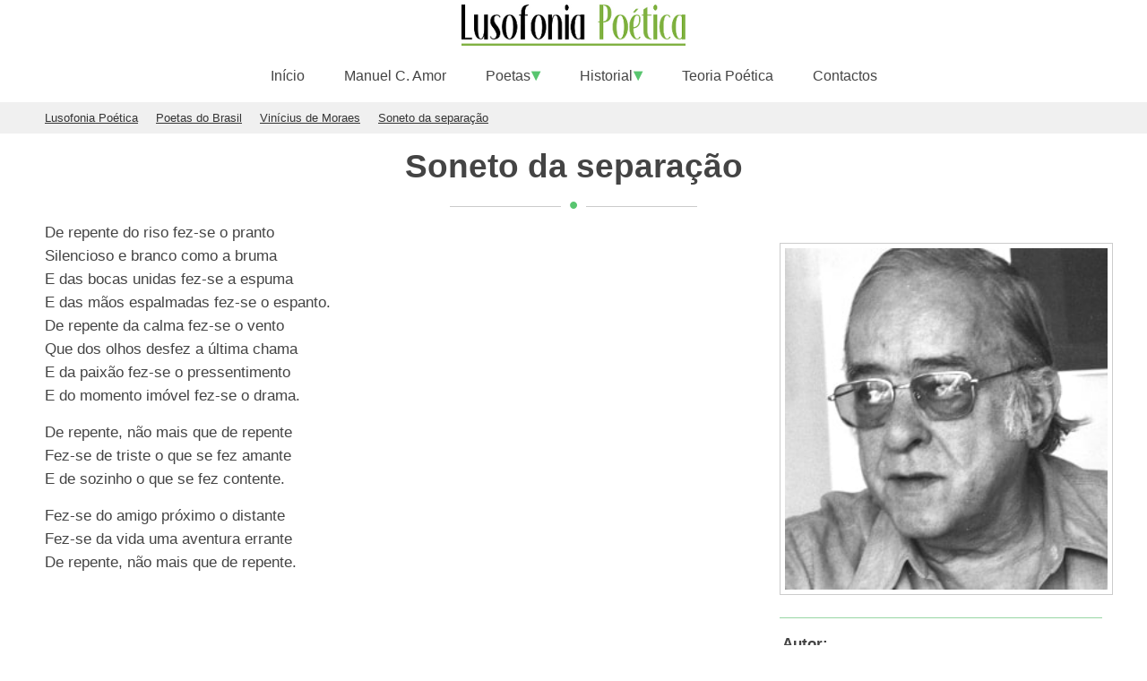

--- FILE ---
content_type: text/html; charset=utf-8
request_url: https://www.lusofoniapoetica.com/brasil/vinicius-de-moraes/soneto-da-separacao
body_size: 3370
content:
<!DOCTYPE html>
<html xmlns="http://www.w3.org/1999/xhtml" xml:lang="pt-pt" lang="pt-pt">
<head>
<base href="https://www.lusofoniapoetica.com/" />
	<meta http-equiv="content-type" content="text/html; charset=utf-8" />
	<meta name="description" content="Soneto da separação, poema de Vinícius de Moraes, De repente do riso fez-se o pranto Silencioso e branco como a bruma E das bocas unidas fez-se a espuma E " />
	<title>Soneto da separação</title>
	<link href="/templates/theme3375/favicon.ico" rel="shortcut icon" type="image/vnd.microsoft.icon" />
	<link href="/templates/theme3375/css/template.css" rel="stylesheet" type="text/css" />
	<script src="https://code.jquery.com/jquery-3.5.1.min.js" type="text/javascript"></script>
	<script src="https://code.jquery.com/jquery-migrate-3.3.2.min.js" type="text/javascript"></script>
	<script type="text/javascript">
var path = "templates/theme3375/js/";(function($){$(document).ready(function(){$("#menu-toggle").on("click",function(){$(".mod-menu").toggleClass('active')});$(".accordion-toggle").on("click",function(){$(this).closest('.accordion-group').toggleClass("selected");$(this).toggleClass("selected")});if($('body').hasClass('mobile')){$('.btn-player').css('display','none')}})})(jQuery);;(function($){function isIE(){var ua=window.navigator.userAgent;var msie=ua.indexOf('MSIE ');if(msie>0){return parseInt(ua.substring(msie+5,ua.indexOf('.',msie)),10)}var trident=ua.indexOf('Trident/');if(trident>0){var rv=ua.indexOf('rv:');return parseInt(ua.substring(rv+3,ua.indexOf('.',rv)),10)}var edge=ua.indexOf('Edge/');if(edge>0){return parseInt(ua.substring(edge+5,ua.indexOf('.',edge)),10)}return false}})(jQuery);function createCookie(a,b,c,d){if(c){var e=new Date();e.setTime(e.getTime()+(c*24*60*60*1000));var f="; expires="+e.toGMTString()}else var f="";if(d){var d="; path="+d}else var d="; path=/";document.cookie=a+"="+b+f+d}function readCookie(a){var b=a+"=";var d=document.cookie.split(';');for(var i=0;i<d.length;i++){var c=d[i];while(c.charAt(0)==' ')c=c.substring(1,c.length);if(c.indexOf(b)==0)return c.substring(b.length,c.length)}return null}function eraseCookie(a){createCookie(a,"",-1)}function toDeskTop(){if(jQuery('#to-desktop').length){jQuery('#to-desktop a').click(function(e){disableMobile=readCookie('disableMobile');if(disableMobile&&disableMobile!='false'){createCookie('disableMobile',false,365)}else{createCookie('disableMobile',true,365)}window.location.href=window.location.href.replace(window.location.hash,'');return false})}else{eraseCookie('disableMobile')}}jQuery(function(){toDeskTop()});(function($){$(document).ready(function(){var o=$("#back-top");$(window).scroll(function(){if($(this).scrollTop()>100){o.fadeIn()}else{o.fadeOut()}});var $scrollEl=$("body,html");o.find("a").click(function(){$scrollEl.animate({scrollTop:0},400);return false})})})(jQuery);
	</script>
	<script type="application/ld+json">
[{"@context": "http://schema.org/","@type": "BreadcrumbList","itemListElement": [{"@type": "ListItem","position": "1","name": "Lusofonia Poética","item": "https://www.lusofoniapoetica.com//"},{"@type": "ListItem","position": "2","name": "Poetas do Brasil","item": "https://www.lusofoniapoetica.com//brasil"},{"@type": "ListItem","position": "3","name": "Vinícius de Moraes","item": "https://www.lusofoniapoetica.com//brasil/vinicius-de-moraes"},{"@type": "ListItem","position": "4","name": "Soneto da separação","item": "https://www.lusofoniapoetica.com//brasil/vinicius-de-moraes/soneto-da-separacao"}]}, {"@context": "http://schema.org/","@type": "WebPage", "url": "https://www.lusofoniapoetica.com/brasil/vinicius-de-moraes/soneto-da-separacao", "Headline": "Soneto da separação", "description": "Soneto da separação, poema de Vinícius de Moraes, De repente do riso fez-se o pranto Silencioso e branco como a bruma E das bocas unidas fez-se a espuma E ", "publisher": {"@type": "organization","name": "SitioSolido"}, "author": {"@type": "person","name": "Lusofonia Poética"}}]
	</script>
	<meta property='og:type' content='article'/>
	<meta property='og:title' content='Soneto da separação'/>
	<meta property='og:url' content='https://www.lusofoniapoetica.com/brasil/vinicius-de-moraes/soneto-da-separacao'/>
	<meta property='og:site_name' content='Lusofonia Poética, poesia lusófona'/>
	<meta property='og:description' content='Soneto da separação, poema de Vinícius de Moraes, De repente do riso fez-se o pranto Silencioso e branco como a bruma E das bocas unidas fez-se a espuma E '/>
	<meta property='twitter:title' content='Soneto da separação'/>
	<meta property='twitter:description' content='Soneto da separação, poema de Vinícius de Moraes, De repente do riso fez-se o pranto Silencioso e branco como a bruma E das bocas unidas fez-se a espuma E '/>

<script async src="https://www.googletagmanager.com/gtag/js?id=UA-2746772-1"></script>
<script>window.dataLayer = window.dataLayer || [];function gtag(){dataLayer.push(arguments);}gtag('js', new Date());gtag('config', 'UA-2746772-1');</script>
<script>(function(c,l,a,r,i,t,y){c[a]=c[a]||function(){(c[a].q=c[a].q||[]).push(arguments)};t=l.createElement(r);t.async=1;t.src="https://www.clarity.ms/tag/"+i;y=l.getElementsByTagName(r)[0];y.parentNode.insertBefore(t,y);})(window, document, "clarity", "script", "4eoy9lk9qz");</script>
</head>
<body>
<div id="wrapper">
    <div id="menu-toggle">Menu</div>
    <div id="header"><div class="container"><div id="logo"><a href="https://www.lusofoniapoetica.com/"><img src="/images/logo-lusofonia-poetica.png" alt="Lusofonia Poética, poesia lusófona" width="250" height="46"></a></div><div class="mod-menu">
    <ul class="menu ">
    <li class="item-101">
<a  class="item-101" href="/" >Início</a>
</li>
<li class="item-643">
<a  class="item-643" href="/manuel-camor" >Manuel C. Amor</a>
</li>
<li class="item-633 deeper parent">
<span >Poetas</span><ul class="nav-child unstyled small">
<li class="item-940">
<a href="/angola" >Poetas de Angola</a>
</li>
<li class="item-636 active">
<a href="/brasil" >Poetas do Brasil</a>
</li>
<li class="item-637">
<a href="/cabo-verde" >Poetas de Cabo Verde</a>
</li>
<li class="item-638">
<a href="/guine-bissau" >Poetas da Guiné Bissau</a>
</li>
<li class="item-639">
<a href="/mocambique" >Poetas de Moçambique</a>
</li>
<li class="item-640">
<a href="/portugal" >Poetas de Portugal</a>
</li>
<li class="item-641">
<a href="/sao-tome-principe" >Poetas de São Tomé e Príncipe</a>
</li>
</ul>
</li>
<li class="item-628 deeper parent">
<span >Historial</span><ul class="nav-child unstyled small">
<li class="item-627">
<a href="/historia-poesia-de-angola" >História da poesia de Angola</a>
</li>
<li class="item-629">
<a href="/historia-poesia-do-brasil" >História da poesia do Brasil</a>
</li>
<li class="item-630">
<a href="/historia-poesia-de-cabo-verde" >História da poesia de Cabo Verde</a>
</li>
<li class="item-864">
<a  class="item-864" href="/historial/historia-poesia-da-guine-bissau" >História da poesia da Guiné Bissau</a>
</li>
<li class="item-631">
<a href="/historia-poesia-de-portugal" >História da poesia de Portugal</a>
</li>
<li class="item-632">
<a href="/historia-poesia-sao-tome" >História da Poesia de São Tomé e Príncipe</a>
</li>
</ul>
</li>
<li class="item-642">
<a  class="item-642" href="/teoria-poetica" >Teoria Poética</a>
</li>
<li class="item-142">
<a  class="item-142" href="/contactos" >Contactos</a>
</li>
    </ul>
</div></div></div>
<div id="breadcrumbs"><div class="container"><ol class="breadcrumb">
<li><a href="/"><span>Lusofonia Poética</span></a></li><li><a href="/brasil"><span>Poetas do Brasil</span></a></li><li><a href="/brasil/vinicius-de-moraes"><span>Vinícius de Moraes</span></a></li><li><a href="/brasil/vinicius-de-moraes/soneto-da-separacao"><span>Soneto da separação</span></a></li></ol></div></div>
    <div id="content">
        <div class="container">
                <div class="page-item">
        <div class="page_header">
        <h1 class="title">
            Soneto da separação        </h1>
        <div class="dot"></div>
    </div>
        
    <div class="item_fulltext">
        <div class="item_left">
        <p>De repente do riso fez-se o pranto <br />Silencioso e branco como a bruma <br />E das bocas unidas fez-se a espuma <br />E das mãos espalmadas fez-se o espanto. <br />De repente da calma fez-se o vento <br />Que dos olhos desfez a última chama <br />E da paixão fez-se o pressentimento <br />E do momento imóvel fez-se o drama.</p>
<p>De repente, não mais que de repente <br />Fez-se de triste o que se fez amante <br />E de sozinho o que se fez contente.</p>
<p>Fez-se do amigo próximo o distante <br />Fez-se da vida uma aventura errante <br />De repente, não mais que de repente.</p>         </div>

        <div class="item_right">
        		<div class="moduletable">
						<div class="author-info">
        <div class="image">
        <picture>
            <img src="/images/brasil/vinicius-de-moraes-270x286.jpg" alt="Vinícius de Moraes, poeta" width="270" height="286">
        </picture>
    </div>
    
    <div class="info">
    <table>
        <tr>
            <th>Autor:</th>
        </tr>
        <tr>
            <td><a href="/brasil/vinicius-de-moraes">Vinícius de Moraes</a></td>
        </tr>
                <tr>
            <th>Nome Completo:</th>
        </tr>
        <tr>
            <td>Marcus Vinicius de Moraes</td>
        </tr>
                <tr>
            <th>Género Literário:</th>
        </tr>
        <tr>
            <td>Cronista e poeta</td>
        </tr>
                <tr>
            <th>Profissão:</th>
        </tr>
        <tr>
            <td>Advogado, diplomata</td>
        </tr>
                <tr>
            <th>Nascimento:</th>
        </tr>
        <tr>
            <td>19 de outubro de 1913, Gávea, Rio de Janeiro, Brasil</td>
        </tr>
                <tr>
            <th>Falecimento:</th>
        </tr>
        <tr>
            <td>09 de julho de 1980, Rio de Janeiro, Brasil</td>
        </tr>
            </table>
    </div>
</div>
		</div>
	        </div>
    </div>
</div>
<div class="clear"></div>

        <div id="content-bottom"><div class="row"><div class='page_header'><h5 class="title">Poemas do Autor</h5><div class="dot"></div></div><div class="mod-newsflash-adv">
    <div class="item">
                <a href="/brasil/vinicius-de-moraes/receita-de-mulher">Receita de mulher</a>
    	    </div><div class="item">
                <a href="/brasil/vinicius-de-moraes/a-mulher-que-passa">A mulher que passa</a>
    	    </div><div class="item">
                <a href="/brasil/vinicius-de-moraes/para-viver-um-grande-amor">Para Viver Um Grande Amor</a>
    	    </div><div class="item">
                <a href="/brasil/vinicius-de-moraes/soneto-da-separacao">Soneto da separação</a>
    	    </div><div class="item">
                <a href="/brasil/vinicius-de-moraes/estado-da-guanabara">Estado da Guanabara</a>
    	    </div><div class="item">
                <a href="/brasil/vinicius-de-moraes/mensagem-a-poesia">Mensagem à Poesia</a>
    	    </div><div class="item">
                <a href="/brasil/vinicius-de-moraes/soneto-da-fidelidade">Soneto da fidelidade</a>
    	    </div></div>
</div></div>
        </div>
    </div>
    

        <div class="clear"></div>
    <div class="footer">
                <div class="copyright" role="contentinfo">
        		<div class="moduletable">
						
<div class="item_introtext">
    <p><a href="https://www.lusofoniapoetica.com/">Lusofonia Poética</a> - Portal de poesia lusófona © desde julho de 2007</p></div>
		</div>
	        </div>
    </div>
    <div id="back-top"><a href="#"><span></span> </a></div>    
</div>
</body>
</html>

--- FILE ---
content_type: text/css
request_url: https://www.lusofoniapoetica.com/templates/theme3375/css/template.css
body_size: 3236
content:
html{font-family:Arial,sans-serif;-ms-text-size-adjust:100%;-webkit-text-size-adjust:100%;-webkit-tap-highlight-color:rgba(0,0,0,0)}body{margin:0;padding:0;font-size:13pt;color:#444;background-color:#fff}article,aside,details,figcaption,figure,footer,header,hgroup,main,menu,nav,section,summary{display:block}.container{margin:0 auto;max-width:1180px;padding:0 10px;display:block}.item_fulltext{display:inline-flex;width:100%}.item_fulltext .item_left{width:100%}.item_fulltext .item_right{width:100%;max-width:360px;margin:20px 0 0 20px}.item_fulltext .image{max-width:100%;display:block;margin:20px 0 0 0}.item_fulltext .image img{width:100%;height:auto}h1,h2,h3,h4,h5,h6{position:relative;text-rendering:optimizelegibility;margin:0;padding:0}h2,h3,h4,h5,h6{margin:20px 0 0 0}h1{font-size:28pt}h2{font-size:24pt!important}h3{font-size:20pt!important}h4{font-size:18pt!important}h5{font-size:14pt!important}p{line-height:20pt;margin:15px 0}blockquote{background:#f9f9f9;border-left:10px solid #ccc;margin:1.5em 10px;padding:.5em 10px;quotes:"\201C""\201D""\2018""\2019"}blockquote:before{color:#ccc;content:open-quote;font-size:4em;line-height:.1em;margin-right:.25em;vertical-align:-.4em}.list{margin:10px 0 30px 0;padding:0 0 0 10px}.list li{padding:5px 0;list-style:none}.list li:before{content:"\2022";font-size:16pt;color:#58c56f;font-weight:700;display:inline-block;width:20px}.page_header{text-align:center;position:relative;display:block}.page_header h5{font-size:24pt!important}.page-header .title,.page_header .title{padding-bottom:24px;position:relative}.page_header .title:before,.page_header .title:after{position:absolute;bottom:0;content:'';border-top:1px solid #cbcbcb;width:100%;max-width:124px}.page_header .dot:after{content:'\2022';font-size:22pt;color:#58c56f;position:absolute;bottom:-15px;left:50%;-moz-transform:translate(-50%,0%);-webkit-transform:translate(-50%,0%);-ms-transform:translate(-50%,0%);-o-transform:translate(-50%,0%);transform:translate(-50%,0%)}.page_header .title:before{left:50%;margin-left:14px}.page_header .title:after{right:50%;margin-right:14px}.table1{border-spacing:0;border:#d5d5d5 1px solid}.table1 td{padding:5px;border-bottom:#d5d5d5 1px solid}.table1 tr:last-child td{border-bottom:0}.table1 .head{background-color:#58c56f;border-bottom:#FFF 1px solid;color:#FFF}#header{width:100%}#logo{margin:5px auto;width:250px}#breadcrumbs{background-color:#f0f0f0;margin:0 0 15px 0}#breadcrumbs .breadcrumb{background:none;padding:0;margin:0 0 8px 0;font-size:10pt;list-style:none}#breadcrumbs .breadcrumb li{padding:0 20px 0 0;display:inline-block}#breadcrumbs .breadcrumb li:before{content:'';counter-increment:none}#breadcrumbs .breadcrumb li a{color:#333;text-decoration:underline;padding:10px 0;display:block}.moduletable_sibling-nav{background:#f8f8f8;border:#ccc 1px solid;margin:0 0 20px 0}.moduletable_sibling-nav h3{margin:10px;font-size:16pt!important;}.moduletable_sibling-nav ul{margin:10px;padding:5px 0 0 15px;list-style:none}.moduletable_sibling-nav li:before{content:'\210D';color:#58c56f;font-weight:700;display:inline;float:left;padding:4px 15px 0 0}.moduletable_sibling-nav li a{color:#454545;display:block;padding:7px 0;text-decoration:none}.moduletable_sibling-nav li a:hover{text-decoration:underline}.page-contact{display:block;margin:0 20px 30px 0}.page-contact .contact_details{float:left;width:260px;margin-right:40px}.page-contact .contact_misc{margin:0 auto 30px auto}.page-contact .contact_form{overflow:hidden;width:auto;margin-top:20px}.page-contact .contact_form fieldset{border:0}form{margin-bottom:48px}form mark{background:none!important;font-size:11px;line-height:14px;top:4px;right:8px;padding:0!important;position:absolute;z-index:1}form mark label{color:red;display:block;font-size:11px;line-height:14px;margin:0!important}form mark label.error{display:inline}form textarea{min-height:120px;max-height:120px}form .btn,form .kbutton{padding:12.5px 30px}select,textarea,input[type="text"],input[type="password"],input[type="datetime"],input[type="datetime-local"],input[type="date"],input[type="month"],input[type="time"],input[type="week"],input[type="number"],input[type="email"],input[type="url"],input[type="search"],input[type="tel"],input[type="color"],.uneditable-input{display:block;width:100%;height:49px;background:0 0;border:1px solid #9b9b9b;color:#444;font-size:11pt;line-height:24px;padding:12.5px 20px;vertical-align:middle;outline:0;margin-bottom:20px;-webkit-border-radius:4px;-moz-border-radius:4px;border-radius:4px;-webkit-box-sizing:border-box;-moz-box-sizing:border-box;box-sizing:border-box;-webkit-transition:border-color 1s ease,box-shadow 1s ease;-o-transition:border-color 1s ease,box-shadow 1s ease;transition:border-color 1s ease,box-shadow 1s ease;-webkit-box-shadow:none;box-shadow:none}textarea,input[type="text"],input[type="password"],input[type="email"],input[type="url"],input[type="search"]{max-width:300px}textarea{max-width:600px}select:focus,textarea:focus,input[type="text"]:focus,input[type="password"]:focus,input[type="datetime"]:focus,input[type="datetime-local"]:focus,input[type="date"]:focus,input[type="month"]:focus,input[type="time"]:focus,input[type="week"]:focus,input[type="number"]:focus,input[type="email"]:focus,input[type="url"]:focus,input[type="search"]:focus,input[type="tel"]:focus,input[type="color"]:focus,.uneditable-input:focus{border-color:#58c56f}.btn{-webkit-border-radius:4px;-moz-border-radius:4px;border-radius:4px;display:inline-block;margin-bottom:0;font-weight:700;font-size:14px;line-height:24px;vertical-align:middle;color:#fff;background:#58c56f;touch-action:manipulation;cursor:pointer;background-image:none;border:none;max-width:100%;padding:12.5px 20px;text-transform:uppercase;letter-spacing:1px;-webkit-user-select:none;-moz-user-select:none;-ms-user-select:none;user-select:none;-webkit-transition:all 0.3s ease;-o-transition:all 0.3s ease;transition:all 0.3s ease}.btn:hover{color:#fff;background:#9b9b9b;text-decoration:none}label.inline{display:inline-block}.mod_tm_ajax_contact_form_select{margin-bottom:20px;font-size:0}.tooltip{position:absolute;z-index:1070;display:block;font-style:normal;font-weight:400;letter-spacing:normal;line-break:auto;line-height:24px;text-align:left;text-align:start;text-decoration:none;text-shadow:none;text-transform:none;white-space:normal;word-break:normal;word-spacing:normal;word-wrap:normal;font-size:13px;opacity:0}.tooltip.in{opacity:.9;filter:alpha(opacity=90)}.tooltip.top{margin-top:-3px;padding:5px 0}.tooltip.right{margin-left:3px;padding:0 5px}.tooltip.bottom{margin-top:3px;padding:5px 0}.tooltip.left{margin-left:-3px;padding:0 5px}.tooltip-inner{max-width:200px;padding:3px 8px;color:#fff;text-align:center;background-color:#000;border-radius:4px}.tooltip-arrow{position:absolute;width:0;height:0;border-color:transparent;border-style:solid}.tooltip.top .tooltip-arrow,.tooltip.top-left .tooltip-arrow,.tooltip.top-right .tooltip-arrow{bottom:0;margin-left:-5px;border-width:5px 5px 0;border-top-color:#000}.tooltip.top .tooltip-arrow{left:50%}.tooltip.top-left .tooltip-arrow{right:5px}.tooltip.top-right .tooltip-arrow{left:5px}.tooltip.right .tooltip-arrow{top:50%;left:0;margin-top:-5px;border-width:5px 5px 5px 0;border-right-color:#000}.tooltip.left .tooltip-arrow{top:50%;right:0;margin-top:-5px;border-width:5px 0 5px 5px;border-left-color:#000}.tooltip.bottom .tooltip-arrow{top:0;left:50%;margin-left:-5px;border-width:0 5px 5px;border-bottom-color:#000}.tooltip.bottom-left .tooltip-arrow{top:0;right:5px;margin-top:-5px;border-width:0 5px 5px;border-bottom-color:#000}.tooltip.bottom-right .tooltip-arrow{top:0;left:5px;margin-top:-5px;border-width:0 5px 5px;border-bottom-color:#000}.clear{clear:both}.footer{background:#555;width:100%;text-align:center;color:#f5f5f5;font-size:10pt;margin:0;display:block;padding:10px 0}.footer.copyright{padding:15px;border-top:#ccc 1px solid}.footer a{color:#ccc;text-decoration:underline}.footer.copyright a:hover{color:#fff}.footer .copyright .mod-article-single{margin:0}#menu-toggle{display:none}.mod-menu{padding:0;margin:0 auto;font-size:12pt}.mod-menu .menu{padding:0;margin:10px auto;display:block;text-align:center}.mod-menu .menu li{padding:0;display:inline-block;position:relative}.mod-menu .menu li a,.mod-menu .menu li span{color:#444;text-decoration:none;padding:10px 20px;display:block;position:relative;z-index:1;cursor:pointer}.mod-menu .menu li span:after{content:'\25BE';font-size:14pt;color:#58c56f;font-weight:700;margin-left:1px;line-height:0}.mod-menu .menu li:hover>.nav-child{display:block}.mod-menu ul ul{z-index:9999;position:absolute;text-transform:none;background:#FFF;padding:0;margin:0;width:220px;top:30px;display:none}.mod-menu ul ul li{width:100%;height:100%}.mod-menu ul ul li:hover{background:#f3f3f3}.item_img{display:block;position:relative;margin:0}.img-intro__left{float:left;margin-right:30px;max-width:50%}.img-intro__right{float:right;margin-left:30px;max-width:50%}.articleList{margin:20px 0;text-align:center}.articleList a{display:block}.articleList .item{display:inline-block;width:170px;margin:0 10px 20px 0;vertical-align:top}.articleList .item:nth-child(6n){margin:0}.articleList .item .item_img{display:block;border-bottom:3px solid #58c56f;height:180px;overflow:hidden}.articleList .item img{width:100%;height:auto;border:0}.articleList .item .item_title{text-align:center;font-size:12pt;background:#f5f5f5}.articleList .item:hover .item_title{background:#58c56f}.articleList .item .item_title a{padding:10px 0;height:40px;display:block;text-decoration:none;color:#333}.articleList .item:hover .item_title a{color:#fff}.mod-newsflash-adv{margin:20px 0 0 0}.mod-newsflash-adv .item{width:30%;display:inline-block;margin:0 20px 20px 0;background:#f0f0f0;font-size:12pt}.mod-newsflash-adv .item a{padding:10px 0;display:block;color:#333;text-align:center;text-decoration:none}.mod-newsflash-adv .item:hover{background:#58c56f}.mod-newsflash-adv .item:hover a{color:#FFF;text-decoration:underline}.author-info .image{text-align:center}.author-info .image img{border:#ccc 1px solid;padding:5px}.author-info .info{border-top:1px solid #97d5a4;border-bottom:1px solid #97d5a4;padding:15px 0;margin:20px 0 0 0}.author-info .info th{text-align:left}.author-info .info td{padding:0 0 10px 0;color:#666}.poet-info{max-width:500px;padding:0;margin:20px 30px 10px 0;display:block;float:left}.poet-info .image{max-width:500px;margin:0 auto}.poet-info .image img{max-width:100%;width:auto;height:auto;display:block}.poet-info table{margin:20px auto 0 auto;padding:10px 0 20px 0;width:100%;border-bottom:1px solid #97d5a4;border-top:1px solid #97d5a4}.poet-info table th{padding:5px 5px 5px 0;width:160px;text-align:left;color:#333;vertical-align:top}.poet-info table td{padding:0 0 0 5px;color:#666}#back-top{bottom:90px;position:fixed;right:20px;-webkit-transform:translateZ(0);z-index:99;display:none}#back-top a{font-size:18pt;font-weight:700;display:block;text-decoration:none;color:#FFF;background:#58c56f;padding:5px 10px;border-radius:4px}#back-top a>span:before{content:"\22BC"}#feature{display:block}#feature .image{float:left;margin:0 30px 0 0}@media (max-width:1139px){.articleList{max-width:1024px;margin:20px auto}.articleList .item{width:270px;margin:0 10px 20px 0}.articleList .item:nth-child(3n){margin:0}.articleList .item .item_img{height:286px}}@media (min-width:768px) and (max-width:979px){.poet-info{max-width:450px}}@media (max-width:799px){#menu-toggle{content:"";display:block;width:30px;height:30px;font-size:0;position:absolute;top:20px;left:15px;text-decoration:none;cursor:pointer}#menu-toggle:before{content:"";position:absolute;width:25px;height:5px;border-top:14px double #333;border-bottom:5px solid #333}.mod-menu{display:none}.active{display:block}.mod-menu .menu{text-align:left}.mod-menu .menu li{display:block}.mod-menu .menu li a,.mod-menu .menu li span{padding:5px 20px;display:block;position:relative;z-index:1;cursor:pointer}.mod-menu .menu li span:after{content:'\25BE';font-size:14pt;color:#58c56f;font-weight:700;margin-left:200px;line-height:0}.mod-menu ul ul{padding:0 0 0 20px;position:static;width:300px;display:block;transition:none}.articleList .item:nth-child(3n){margin:0 10px 20px 0}.articleList .item:nth-child(2n){margin:0 10px 20px 0}.mod-newsflash-adv .item{width:100%;margin-right:0}}@media (max-width:767px){.nav.menu.pull-right.nav-pills{float:none;text-align:center}.nav.menu.pull-right.nav-pills li{display:inline-block;float:none}.img-full,.img-intro__left,.img-full__left,.img-intro__right,.img-full__right{float:none;max-width:100%;padding:0;margin:0;text-align:center}.articleList{max-width:600px}.articleList .item{width:170px;margin:0 10px 20px 0}.articleList .item:nth-child(3n){margin:0}.articleList .item .item_img{height:180px}.poet-info{max-width:100%;float:none;margin:0 auto}.page-contact .contact_details{width:100%;float:none}.item_fulltext{display:block}.item_fulltext .item_right{max-width:768px;margin:0}.moduletable_sibling-nav{width:100%}}@media (max-width:560px){.articleList .item:nth-child(3n){margin:0 10px 20px 0}.articleList .item:nth-child(2n){margin:0 10px 20px 0}.mod-newsflash-adv .item{width:100%}}@media (max-width:479px){#logo{margin:5px auto;width:205px}.autor-info table tr,.autor-info table tr td:nth-last-child(1){display:block!important;clear:both}}@media (max-width:385px){.articleList .item{width:145px}.articleList .item .item_img{height:154px}}@media (max-width:340px){.articleList .item{width:135px}.articleList .item .item_img{height:143px}}